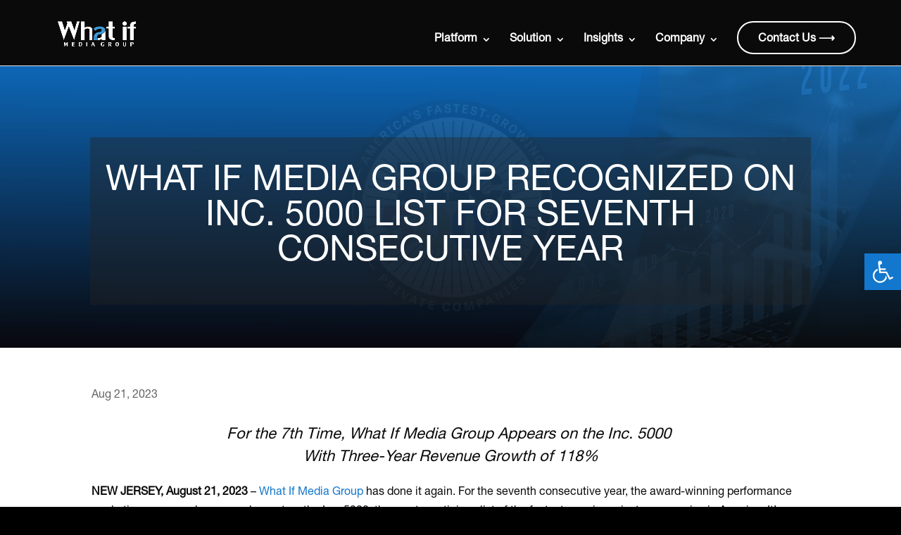

--- FILE ---
content_type: text/css
request_url: https://whatifmediagroup.com/wp-content/themes/wimg/style.css?ver=4.14.8
body_size: -317
content:
/*
Theme Name: WIMG
Version: 1.0
Description: A child theme of Divi
Author: bsddemo_admin
Template: Divi
*/

@import url("../Divi/style.css");


--- FILE ---
content_type: text/css
request_url: https://whatifmediagroup.com/wp-content/et-cache/257097/et-core-unified-deferred-257097.min.css?ver=1763184244
body_size: -302
content:
@font-face{font-family:"Helvetica Neue Reg";font-display:swap;src:url("https://whatifmediagroup.com/wp-content/uploads/et-fonts/font.woff2") format("woff2"),url("https://whatifmediagroup.com/wp-content/uploads/et-fonts/font.woff") format("woff")}